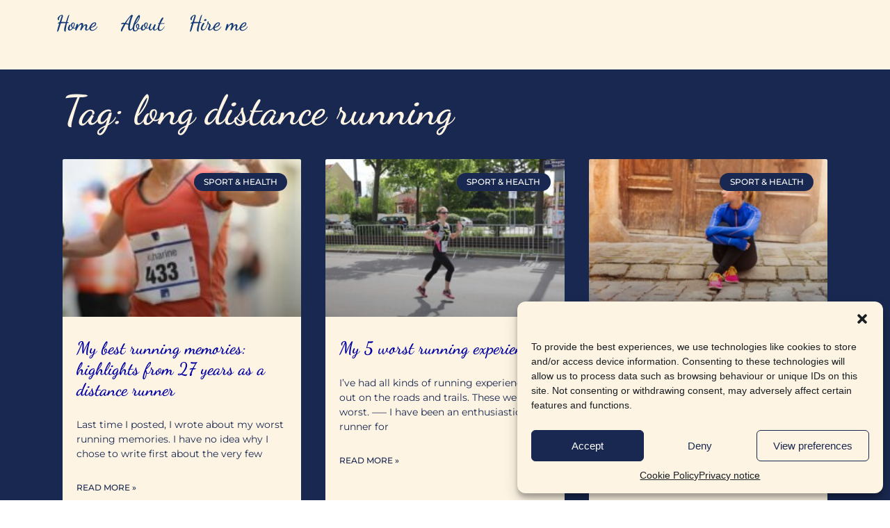

--- FILE ---
content_type: text/css
request_url: https://katharinewrites.com/wp-content/uploads/elementor/css/post-63.css?ver=1769711731
body_size: 964
content:
.elementor-kit-63{--e-global-color-primary:#123A76;--e-global-color-secondary:#0000A3;--e-global-color-text:#FDF4E3;--e-global-color-accent:#192850;--e-global-typography-primary-font-family:"Dancing Script";--e-global-typography-primary-font-weight:600;--e-global-typography-secondary-font-family:"Dancing Script";--e-global-typography-secondary-font-weight:400;--e-global-typography-text-font-family:"Montserrat";--e-global-typography-text-font-weight:400;--e-global-typography-accent-font-family:"Montserrat";--e-global-typography-accent-font-weight:500;}.elementor-kit-63 e-page-transition{background-color:#FFBC7D;}.elementor-section.elementor-section-boxed > .elementor-container{max-width:1140px;}.e-con{--container-max-width:1140px;}.elementor-widget:not(:last-child){margin-block-end:20px;}.elementor-element{--widgets-spacing:20px 20px;--widgets-spacing-row:20px;--widgets-spacing-column:20px;}{}h1.entry-title{display:var(--page-title-display);}@media(max-width:1024px){.elementor-section.elementor-section-boxed > .elementor-container{max-width:1024px;}.e-con{--container-max-width:1024px;}}@media(max-width:767px){.elementor-section.elementor-section-boxed > .elementor-container{max-width:767px;}.e-con{--container-max-width:767px;}}/* Start custom CSS *//* Complianz Links */

#cmplz-document a {
    color: var( --e-global-color-text );
}

#cmplz-cookies-overview .cmplz-dropdown .cookies-per-purpose div, #cmplz-document .cmplz-dropdown .cookies-per-purpose div {
    background-color: var(--e-global-color-accent ) !important;
}


/* Link im Text Farbe */

.elementor-widget-theme-post-content a {
    text-decoration: underline;
}

.elementor-text-editor a, .elementor-widget-toggle .elementor-tab-content a {
    color: var( --e-global-color-primary );
}

/* Links on non Elementor Pages */

.elementor-widget-theme-post-content .elementor-widget-container > p a
{
	color: var( --e-global-color-primary );
}

/* Checkbox Design */

.elementor-field-type-acceptance input[type="checkbox"] {
	border: 0;
	clip: rect(0 0 0 0);
	height: 1px;
	margin: -1px;
	overflow: hidden;
	padding: 0;
	position: absolute;
	width: 1px;
}

.elementor-field-type-acceptance > div label:before {
	content: "";
	display: inline-block;
	width: 20px;
	height: 20px;
	margin-right: 0.5em;
	vertical-align: -3px;
	border: 2px solid var( --e-global-color-primary );
	padding: 0.12em;
	background-color: transparent;
	background-clip: content-box;
	transition: all 0.2s ease;
}
.elementor-field-type-acceptance > div label {
	margin-right: 1em;
	position: relative;
}
.elementor-field-type-acceptance > div label:after {
	border-right: 2px solid var( --e-global-color-primary );
	border-top: 2px solid var( --e-global-color-primary );
	content: "";
	height: 20px;
	left: 2px;
	position: absolute;
	top: 9px;
	transform: scaleX(-1) rotate(135deg);
	transform-origin: left top;
	width: 6px;
	display: none;
}
.elementor-field-type-acceptance > div input:hover + label:before {
	border-color: var( --e-global-color-primary );
}
.elementor-field-type-acceptance > div input:checked + label:before {
	border-color: var( --e-global-color-primary );
	background: var( --e-global-color-primary );
}
.elementor-field-type-acceptance > div input:checked + label:after {
	-moz-animation: check 0.8s ease 0s running;
	-webkit-animation: check 0.8s ease 0s running;
	animation: check 0.1s ease 0s running;
	display: block;
	width: 7px;
	height: 16px;
	border-color: #fff;
}
@keyframes check {
 0% {
 height: 0;
 width: 0;
}
 25% {
 height: 0;
 width: 6px;
}
 50% {
 height: 11px;
 width: 6px;
}/* End custom CSS */

--- FILE ---
content_type: text/css
request_url: https://katharinewrites.com/wp-content/uploads/elementor/css/post-17.css?ver=1769711731
body_size: 740
content:
.elementor-17 .elementor-element.elementor-element-8d6526f{--display:flex;--min-height:100px;--flex-direction:row;--container-widget-width:initial;--container-widget-height:100%;--container-widget-flex-grow:1;--container-widget-align-self:stretch;--flex-wrap-mobile:wrap;--gap:0px 0px;--row-gap:0px;--column-gap:0px;--padding-top:0px;--padding-bottom:0px;--padding-left:0px;--padding-right:0px;}.elementor-17 .elementor-element.elementor-element-8d6526f:not(.elementor-motion-effects-element-type-background), .elementor-17 .elementor-element.elementor-element-8d6526f > .elementor-motion-effects-container > .elementor-motion-effects-layer{background-color:var( --e-global-color-text );}.elementor-17 .elementor-element.elementor-element-acc2ca6{--display:flex;--justify-content:center;--align-items:flex-end;--container-widget-width:calc( ( 1 - var( --container-widget-flex-grow ) ) * 100% );}.elementor-widget-nav-menu .elementor-nav-menu .elementor-item{font-family:var( --e-global-typography-primary-font-family ), Sans-serif;font-weight:var( --e-global-typography-primary-font-weight );}.elementor-widget-nav-menu .elementor-nav-menu--main .elementor-item{color:var( --e-global-color-text );fill:var( --e-global-color-text );}.elementor-widget-nav-menu .elementor-nav-menu--main .elementor-item:hover,
					.elementor-widget-nav-menu .elementor-nav-menu--main .elementor-item.elementor-item-active,
					.elementor-widget-nav-menu .elementor-nav-menu--main .elementor-item.highlighted,
					.elementor-widget-nav-menu .elementor-nav-menu--main .elementor-item:focus{color:var( --e-global-color-accent );fill:var( --e-global-color-accent );}.elementor-widget-nav-menu .elementor-nav-menu--main:not(.e--pointer-framed) .elementor-item:before,
					.elementor-widget-nav-menu .elementor-nav-menu--main:not(.e--pointer-framed) .elementor-item:after{background-color:var( --e-global-color-accent );}.elementor-widget-nav-menu .e--pointer-framed .elementor-item:before,
					.elementor-widget-nav-menu .e--pointer-framed .elementor-item:after{border-color:var( --e-global-color-accent );}.elementor-widget-nav-menu{--e-nav-menu-divider-color:var( --e-global-color-text );}.elementor-widget-nav-menu .elementor-nav-menu--dropdown .elementor-item, .elementor-widget-nav-menu .elementor-nav-menu--dropdown  .elementor-sub-item{font-family:var( --e-global-typography-accent-font-family ), Sans-serif;font-weight:var( --e-global-typography-accent-font-weight );}.elementor-17 .elementor-element.elementor-element-2431cee .elementor-menu-toggle{margin:0 auto;background-color:#02010100;}.elementor-17 .elementor-element.elementor-element-2431cee .elementor-nav-menu .elementor-item{font-family:"Dancing Script", Sans-serif;font-size:30px;font-weight:600;}.elementor-17 .elementor-element.elementor-element-2431cee .elementor-nav-menu--main .elementor-item{color:var( --e-global-color-primary );fill:var( --e-global-color-primary );padding-left:0px;padding-right:0px;}.elementor-17 .elementor-element.elementor-element-2431cee{--e-nav-menu-horizontal-menu-item-margin:calc( 35px / 2 );}.elementor-17 .elementor-element.elementor-element-2431cee .elementor-nav-menu--main:not(.elementor-nav-menu--layout-horizontal) .elementor-nav-menu > li:not(:last-child){margin-bottom:35px;}.elementor-17 .elementor-element.elementor-element-2431cee .elementor-nav-menu--dropdown{background-color:#CFCFCF;}.elementor-theme-builder-content-area{height:400px;}.elementor-location-header:before, .elementor-location-footer:before{content:"";display:table;clear:both;}@media(max-width:1024px){.elementor-17 .elementor-element.elementor-element-2431cee .elementor-nav-menu--main > .elementor-nav-menu > li > .elementor-nav-menu--dropdown, .elementor-17 .elementor-element.elementor-element-2431cee .elementor-nav-menu__container.elementor-nav-menu--dropdown{margin-top:24px !important;}.elementor-17 .elementor-element.elementor-element-2431cee{--nav-menu-icon-size:40px;}}@media(max-width:767px){.elementor-17 .elementor-element.elementor-element-acc2ca6{--width:50%;}.elementor-17 .elementor-element.elementor-element-2431cee{--e-nav-menu-horizontal-menu-item-margin:calc( 27px / 2 );}.elementor-17 .elementor-element.elementor-element-2431cee .elementor-nav-menu--main:not(.elementor-nav-menu--layout-horizontal) .elementor-nav-menu > li:not(:last-child){margin-bottom:27px;}.elementor-17 .elementor-element.elementor-element-2431cee .elementor-nav-menu--main > .elementor-nav-menu > li > .elementor-nav-menu--dropdown, .elementor-17 .elementor-element.elementor-element-2431cee .elementor-nav-menu__container.elementor-nav-menu--dropdown{margin-top:8px !important;}}

--- FILE ---
content_type: text/css
request_url: https://katharinewrites.com/wp-content/uploads/elementor/css/post-23.css?ver=1769711731
body_size: 733
content:
.elementor-23 .elementor-element.elementor-element-bfcba3c{--display:flex;--min-height:100px;--flex-direction:row;--container-widget-width:calc( ( 1 - var( --container-widget-flex-grow ) ) * 100% );--container-widget-height:100%;--container-widget-flex-grow:1;--container-widget-align-self:stretch;--flex-wrap-mobile:wrap;--align-items:center;}.elementor-23 .elementor-element.elementor-element-bfcba3c:not(.elementor-motion-effects-element-type-background), .elementor-23 .elementor-element.elementor-element-bfcba3c > .elementor-motion-effects-container > .elementor-motion-effects-layer{background-color:var( --e-global-color-text );}.elementor-widget-nav-menu .elementor-nav-menu .elementor-item{font-family:var( --e-global-typography-primary-font-family ), Sans-serif;font-weight:var( --e-global-typography-primary-font-weight );}.elementor-widget-nav-menu .elementor-nav-menu--main .elementor-item{color:var( --e-global-color-text );fill:var( --e-global-color-text );}.elementor-widget-nav-menu .elementor-nav-menu--main .elementor-item:hover,
					.elementor-widget-nav-menu .elementor-nav-menu--main .elementor-item.elementor-item-active,
					.elementor-widget-nav-menu .elementor-nav-menu--main .elementor-item.highlighted,
					.elementor-widget-nav-menu .elementor-nav-menu--main .elementor-item:focus{color:var( --e-global-color-accent );fill:var( --e-global-color-accent );}.elementor-widget-nav-menu .elementor-nav-menu--main:not(.e--pointer-framed) .elementor-item:before,
					.elementor-widget-nav-menu .elementor-nav-menu--main:not(.e--pointer-framed) .elementor-item:after{background-color:var( --e-global-color-accent );}.elementor-widget-nav-menu .e--pointer-framed .elementor-item:before,
					.elementor-widget-nav-menu .e--pointer-framed .elementor-item:after{border-color:var( --e-global-color-accent );}.elementor-widget-nav-menu{--e-nav-menu-divider-color:var( --e-global-color-text );}.elementor-widget-nav-menu .elementor-nav-menu--dropdown .elementor-item, .elementor-widget-nav-menu .elementor-nav-menu--dropdown  .elementor-sub-item{font-family:var( --e-global-typography-accent-font-family ), Sans-serif;font-weight:var( --e-global-typography-accent-font-weight );}.elementor-23 .elementor-element.elementor-element-e050c32 .elementor-nav-menu .elementor-item{font-family:"Dancing Script", Sans-serif;font-size:20px;font-weight:400;word-spacing:0px;}.elementor-23 .elementor-element.elementor-element-e050c32 .elementor-nav-menu--main .elementor-item{color:var( --e-global-color-primary );fill:var( --e-global-color-primary );padding-left:0px;padding-right:0px;}.elementor-23 .elementor-element.elementor-element-e050c32 .e--pointer-framed .elementor-item:before{border-width:0px;}.elementor-23 .elementor-element.elementor-element-e050c32 .e--pointer-framed.e--animation-draw .elementor-item:before{border-width:0 0 0px 0px;}.elementor-23 .elementor-element.elementor-element-e050c32 .e--pointer-framed.e--animation-draw .elementor-item:after{border-width:0px 0px 0 0;}.elementor-23 .elementor-element.elementor-element-e050c32 .e--pointer-framed.e--animation-corners .elementor-item:before{border-width:0px 0 0 0px;}.elementor-23 .elementor-element.elementor-element-e050c32 .e--pointer-framed.e--animation-corners .elementor-item:after{border-width:0 0px 0px 0;}.elementor-23 .elementor-element.elementor-element-e050c32 .e--pointer-underline .elementor-item:after,
					 .elementor-23 .elementor-element.elementor-element-e050c32 .e--pointer-overline .elementor-item:before,
					 .elementor-23 .elementor-element.elementor-element-e050c32 .e--pointer-double-line .elementor-item:before,
					 .elementor-23 .elementor-element.elementor-element-e050c32 .e--pointer-double-line .elementor-item:after{height:0px;}.elementor-23 .elementor-element.elementor-element-e050c32{--e-nav-menu-horizontal-menu-item-margin:calc( 14px / 2 );}.elementor-23 .elementor-element.elementor-element-e050c32 .elementor-nav-menu--main:not(.elementor-nav-menu--layout-horizontal) .elementor-nav-menu > li:not(:last-child){margin-bottom:14px;}.elementor-23 .elementor-element.elementor-element-e050c32 .elementor-nav-menu--dropdown a:hover,
					.elementor-23 .elementor-element.elementor-element-e050c32 .elementor-nav-menu--dropdown a.elementor-item-active,
					.elementor-23 .elementor-element.elementor-element-e050c32 .elementor-nav-menu--dropdown a.highlighted,
					.elementor-23 .elementor-element.elementor-element-e050c32 .elementor-menu-toggle:hover{color:#7a7a7a;}.elementor-23 .elementor-element.elementor-element-e050c32 .elementor-nav-menu--dropdown a:hover,
					.elementor-23 .elementor-element.elementor-element-e050c32 .elementor-nav-menu--dropdown a.elementor-item-active,
					.elementor-23 .elementor-element.elementor-element-e050c32 .elementor-nav-menu--dropdown a.highlighted{background-color:#ffffff;}.elementor-theme-builder-content-area{height:400px;}.elementor-location-header:before, .elementor-location-footer:before{content:"";display:table;clear:both;}@media(max-width:767px){.elementor-23 .elementor-element.elementor-element-e050c32 .elementor-nav-menu--dropdown a{padding-left:0px;padding-right:0px;padding-top:4px;padding-bottom:4px;}}

--- FILE ---
content_type: text/css
request_url: https://katharinewrites.com/wp-content/uploads/elementor/css/post-189.css?ver=1769711912
body_size: 774
content:
.elementor-189 .elementor-element.elementor-element-2677618{--display:flex;}.elementor-189 .elementor-element.elementor-element-2677618:not(.elementor-motion-effects-element-type-background), .elementor-189 .elementor-element.elementor-element-2677618 > .elementor-motion-effects-container > .elementor-motion-effects-layer{background-color:var( --e-global-color-accent );}.elementor-widget-heading .elementor-heading-title{font-family:var( --e-global-typography-primary-font-family ), Sans-serif;font-weight:var( --e-global-typography-primary-font-weight );color:var( --e-global-color-primary );}.elementor-189 .elementor-element.elementor-element-91e5be7 > .elementor-widget-container{margin:0px 0px 0px 0px;padding:20px 20px 20px 20px;}.elementor-189 .elementor-element.elementor-element-91e5be7 .elementor-heading-title{color:var( --e-global-color-text );}.elementor-widget-archive-posts .elementor-button{background-color:var( --e-global-color-accent );font-family:var( --e-global-typography-accent-font-family ), Sans-serif;font-weight:var( --e-global-typography-accent-font-weight );}.elementor-widget-archive-posts .elementor-post__title, .elementor-widget-archive-posts .elementor-post__title a{color:var( --e-global-color-secondary );font-family:var( --e-global-typography-primary-font-family ), Sans-serif;font-weight:var( --e-global-typography-primary-font-weight );}.elementor-widget-archive-posts .elementor-post__meta-data{font-family:var( --e-global-typography-secondary-font-family ), Sans-serif;font-weight:var( --e-global-typography-secondary-font-weight );}.elementor-widget-archive-posts .elementor-post__excerpt p{font-family:var( --e-global-typography-text-font-family ), Sans-serif;font-weight:var( --e-global-typography-text-font-weight );}.elementor-widget-archive-posts .elementor-post__read-more{color:var( --e-global-color-accent );}.elementor-widget-archive-posts a.elementor-post__read-more{font-family:var( --e-global-typography-accent-font-family ), Sans-serif;font-weight:var( --e-global-typography-accent-font-weight );}.elementor-widget-archive-posts .elementor-post__card .elementor-post__badge{background-color:var( --e-global-color-accent );font-family:var( --e-global-typography-accent-font-family ), Sans-serif;font-weight:var( --e-global-typography-accent-font-weight );}.elementor-widget-archive-posts .elementor-pagination{font-family:var( --e-global-typography-secondary-font-family ), Sans-serif;font-weight:var( --e-global-typography-secondary-font-weight );}.elementor-widget-archive-posts .e-load-more-message{font-family:var( --e-global-typography-secondary-font-family ), Sans-serif;font-weight:var( --e-global-typography-secondary-font-weight );}.elementor-widget-archive-posts .elementor-posts-nothing-found{color:var( --e-global-color-text );font-family:var( --e-global-typography-text-font-family ), Sans-serif;font-weight:var( --e-global-typography-text-font-weight );}.elementor-189 .elementor-element.elementor-element-92ba99f{--grid-row-gap:35px;--grid-column-gap:35px;}.elementor-189 .elementor-element.elementor-element-92ba99f > .elementor-widget-container{padding:20px 20px 40px 20px;}.elementor-189 .elementor-element.elementor-element-92ba99f .elementor-posts-container .elementor-post__thumbnail{padding-bottom:calc( 0.66 * 100% );}.elementor-189 .elementor-element.elementor-element-92ba99f:after{content:"0.66";}.elementor-189 .elementor-element.elementor-element-92ba99f .elementor-post__thumbnail__link{width:100%;}.elementor-189 .elementor-element.elementor-element-92ba99f .elementor-post__meta-data span + span:before{content:"•";}.elementor-189 .elementor-element.elementor-element-92ba99f .elementor-post__card{background-color:var( --e-global-color-text );border-width:0px;padding-top:0px;padding-bottom:0px;}.elementor-189 .elementor-element.elementor-element-92ba99f .elementor-post__text{padding:0 20px;margin-top:10px;}.elementor-189 .elementor-element.elementor-element-92ba99f .elementor-post__meta-data{padding:10px 20px;color:var( --e-global-color-accent );font-family:var( --e-global-typography-text-font-family ), Sans-serif;font-weight:var( --e-global-typography-text-font-weight );}.elementor-189 .elementor-element.elementor-element-92ba99f .elementor-post__avatar{padding-right:20px;padding-left:20px;}.elementor-189 .elementor-element.elementor-element-92ba99f .elementor-post__badge{right:0;}.elementor-189 .elementor-element.elementor-element-92ba99f .elementor-post__card .elementor-post__badge{margin:20px;}.elementor-189 .elementor-element.elementor-element-92ba99f .elementor-post__title, .elementor-189 .elementor-element.elementor-element-92ba99f .elementor-post__title a{color:var( --e-global-color-secondary );font-family:"Dancing Script", Sans-serif;font-size:25px;font-weight:600;}.elementor-189 .elementor-element.elementor-element-92ba99f .elementor-post__excerpt p{color:var( --e-global-color-accent );}.elementor-189 .elementor-element.elementor-element-92ba99f .elementor-pagination{text-align:center;font-family:"Dancing Script", Sans-serif;font-size:25px;font-weight:400;line-height:25px;margin-top:29px;}.elementor-189 .elementor-element.elementor-element-92ba99f .elementor-pagination .page-numbers:not(.dots){color:var( --e-global-color-text );}.elementor-189 .elementor-element.elementor-element-92ba99f .elementor-pagination a.page-numbers:hover{color:#08EAE4;}body:not(.rtl) .elementor-189 .elementor-element.elementor-element-92ba99f .elementor-pagination .page-numbers:not(:first-child){margin-left:calc( 15px/2 );}body:not(.rtl) .elementor-189 .elementor-element.elementor-element-92ba99f .elementor-pagination .page-numbers:not(:last-child){margin-right:calc( 15px/2 );}body.rtl .elementor-189 .elementor-element.elementor-element-92ba99f .elementor-pagination .page-numbers:not(:first-child){margin-right:calc( 15px/2 );}body.rtl .elementor-189 .elementor-element.elementor-element-92ba99f .elementor-pagination .page-numbers:not(:last-child){margin-left:calc( 15px/2 );}@media(max-width:1024px){body:not(.rtl) .elementor-189 .elementor-element.elementor-element-92ba99f .elementor-pagination .page-numbers:not(:first-child){margin-left:calc( 15px/2 );}body:not(.rtl) .elementor-189 .elementor-element.elementor-element-92ba99f .elementor-pagination .page-numbers:not(:last-child){margin-right:calc( 15px/2 );}body.rtl .elementor-189 .elementor-element.elementor-element-92ba99f .elementor-pagination .page-numbers:not(:first-child){margin-right:calc( 15px/2 );}body.rtl .elementor-189 .elementor-element.elementor-element-92ba99f .elementor-pagination .page-numbers:not(:last-child){margin-left:calc( 15px/2 );}.elementor-189 .elementor-element.elementor-element-92ba99f .elementor-pagination{margin-top:30px;}}@media(max-width:767px){.elementor-189 .elementor-element.elementor-element-92ba99f .elementor-posts-container .elementor-post__thumbnail{padding-bottom:calc( 0.5 * 100% );}.elementor-189 .elementor-element.elementor-element-92ba99f:after{content:"0.5";}.elementor-189 .elementor-element.elementor-element-92ba99f .elementor-post__thumbnail__link{width:100%;}}